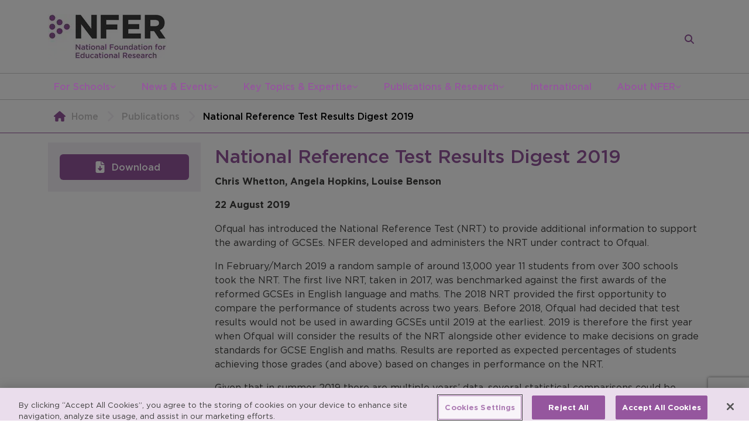

--- FILE ---
content_type: text/html; charset=utf-8
request_url: https://www.google.com/recaptcha/api2/anchor?ar=1&k=6LfhTXEaAAAAAIx2I0hbkQhH0IuhGXZN-wba_vLp&co=aHR0cHM6Ly93d3cubmZlci5hYy51azo0NDM.&hl=en&v=N67nZn4AqZkNcbeMu4prBgzg&size=invisible&anchor-ms=20000&execute-ms=30000&cb=3ptq7krebvvm
body_size: 48478
content:
<!DOCTYPE HTML><html dir="ltr" lang="en"><head><meta http-equiv="Content-Type" content="text/html; charset=UTF-8">
<meta http-equiv="X-UA-Compatible" content="IE=edge">
<title>reCAPTCHA</title>
<style type="text/css">
/* cyrillic-ext */
@font-face {
  font-family: 'Roboto';
  font-style: normal;
  font-weight: 400;
  font-stretch: 100%;
  src: url(//fonts.gstatic.com/s/roboto/v48/KFO7CnqEu92Fr1ME7kSn66aGLdTylUAMa3GUBHMdazTgWw.woff2) format('woff2');
  unicode-range: U+0460-052F, U+1C80-1C8A, U+20B4, U+2DE0-2DFF, U+A640-A69F, U+FE2E-FE2F;
}
/* cyrillic */
@font-face {
  font-family: 'Roboto';
  font-style: normal;
  font-weight: 400;
  font-stretch: 100%;
  src: url(//fonts.gstatic.com/s/roboto/v48/KFO7CnqEu92Fr1ME7kSn66aGLdTylUAMa3iUBHMdazTgWw.woff2) format('woff2');
  unicode-range: U+0301, U+0400-045F, U+0490-0491, U+04B0-04B1, U+2116;
}
/* greek-ext */
@font-face {
  font-family: 'Roboto';
  font-style: normal;
  font-weight: 400;
  font-stretch: 100%;
  src: url(//fonts.gstatic.com/s/roboto/v48/KFO7CnqEu92Fr1ME7kSn66aGLdTylUAMa3CUBHMdazTgWw.woff2) format('woff2');
  unicode-range: U+1F00-1FFF;
}
/* greek */
@font-face {
  font-family: 'Roboto';
  font-style: normal;
  font-weight: 400;
  font-stretch: 100%;
  src: url(//fonts.gstatic.com/s/roboto/v48/KFO7CnqEu92Fr1ME7kSn66aGLdTylUAMa3-UBHMdazTgWw.woff2) format('woff2');
  unicode-range: U+0370-0377, U+037A-037F, U+0384-038A, U+038C, U+038E-03A1, U+03A3-03FF;
}
/* math */
@font-face {
  font-family: 'Roboto';
  font-style: normal;
  font-weight: 400;
  font-stretch: 100%;
  src: url(//fonts.gstatic.com/s/roboto/v48/KFO7CnqEu92Fr1ME7kSn66aGLdTylUAMawCUBHMdazTgWw.woff2) format('woff2');
  unicode-range: U+0302-0303, U+0305, U+0307-0308, U+0310, U+0312, U+0315, U+031A, U+0326-0327, U+032C, U+032F-0330, U+0332-0333, U+0338, U+033A, U+0346, U+034D, U+0391-03A1, U+03A3-03A9, U+03B1-03C9, U+03D1, U+03D5-03D6, U+03F0-03F1, U+03F4-03F5, U+2016-2017, U+2034-2038, U+203C, U+2040, U+2043, U+2047, U+2050, U+2057, U+205F, U+2070-2071, U+2074-208E, U+2090-209C, U+20D0-20DC, U+20E1, U+20E5-20EF, U+2100-2112, U+2114-2115, U+2117-2121, U+2123-214F, U+2190, U+2192, U+2194-21AE, U+21B0-21E5, U+21F1-21F2, U+21F4-2211, U+2213-2214, U+2216-22FF, U+2308-230B, U+2310, U+2319, U+231C-2321, U+2336-237A, U+237C, U+2395, U+239B-23B7, U+23D0, U+23DC-23E1, U+2474-2475, U+25AF, U+25B3, U+25B7, U+25BD, U+25C1, U+25CA, U+25CC, U+25FB, U+266D-266F, U+27C0-27FF, U+2900-2AFF, U+2B0E-2B11, U+2B30-2B4C, U+2BFE, U+3030, U+FF5B, U+FF5D, U+1D400-1D7FF, U+1EE00-1EEFF;
}
/* symbols */
@font-face {
  font-family: 'Roboto';
  font-style: normal;
  font-weight: 400;
  font-stretch: 100%;
  src: url(//fonts.gstatic.com/s/roboto/v48/KFO7CnqEu92Fr1ME7kSn66aGLdTylUAMaxKUBHMdazTgWw.woff2) format('woff2');
  unicode-range: U+0001-000C, U+000E-001F, U+007F-009F, U+20DD-20E0, U+20E2-20E4, U+2150-218F, U+2190, U+2192, U+2194-2199, U+21AF, U+21E6-21F0, U+21F3, U+2218-2219, U+2299, U+22C4-22C6, U+2300-243F, U+2440-244A, U+2460-24FF, U+25A0-27BF, U+2800-28FF, U+2921-2922, U+2981, U+29BF, U+29EB, U+2B00-2BFF, U+4DC0-4DFF, U+FFF9-FFFB, U+10140-1018E, U+10190-1019C, U+101A0, U+101D0-101FD, U+102E0-102FB, U+10E60-10E7E, U+1D2C0-1D2D3, U+1D2E0-1D37F, U+1F000-1F0FF, U+1F100-1F1AD, U+1F1E6-1F1FF, U+1F30D-1F30F, U+1F315, U+1F31C, U+1F31E, U+1F320-1F32C, U+1F336, U+1F378, U+1F37D, U+1F382, U+1F393-1F39F, U+1F3A7-1F3A8, U+1F3AC-1F3AF, U+1F3C2, U+1F3C4-1F3C6, U+1F3CA-1F3CE, U+1F3D4-1F3E0, U+1F3ED, U+1F3F1-1F3F3, U+1F3F5-1F3F7, U+1F408, U+1F415, U+1F41F, U+1F426, U+1F43F, U+1F441-1F442, U+1F444, U+1F446-1F449, U+1F44C-1F44E, U+1F453, U+1F46A, U+1F47D, U+1F4A3, U+1F4B0, U+1F4B3, U+1F4B9, U+1F4BB, U+1F4BF, U+1F4C8-1F4CB, U+1F4D6, U+1F4DA, U+1F4DF, U+1F4E3-1F4E6, U+1F4EA-1F4ED, U+1F4F7, U+1F4F9-1F4FB, U+1F4FD-1F4FE, U+1F503, U+1F507-1F50B, U+1F50D, U+1F512-1F513, U+1F53E-1F54A, U+1F54F-1F5FA, U+1F610, U+1F650-1F67F, U+1F687, U+1F68D, U+1F691, U+1F694, U+1F698, U+1F6AD, U+1F6B2, U+1F6B9-1F6BA, U+1F6BC, U+1F6C6-1F6CF, U+1F6D3-1F6D7, U+1F6E0-1F6EA, U+1F6F0-1F6F3, U+1F6F7-1F6FC, U+1F700-1F7FF, U+1F800-1F80B, U+1F810-1F847, U+1F850-1F859, U+1F860-1F887, U+1F890-1F8AD, U+1F8B0-1F8BB, U+1F8C0-1F8C1, U+1F900-1F90B, U+1F93B, U+1F946, U+1F984, U+1F996, U+1F9E9, U+1FA00-1FA6F, U+1FA70-1FA7C, U+1FA80-1FA89, U+1FA8F-1FAC6, U+1FACE-1FADC, U+1FADF-1FAE9, U+1FAF0-1FAF8, U+1FB00-1FBFF;
}
/* vietnamese */
@font-face {
  font-family: 'Roboto';
  font-style: normal;
  font-weight: 400;
  font-stretch: 100%;
  src: url(//fonts.gstatic.com/s/roboto/v48/KFO7CnqEu92Fr1ME7kSn66aGLdTylUAMa3OUBHMdazTgWw.woff2) format('woff2');
  unicode-range: U+0102-0103, U+0110-0111, U+0128-0129, U+0168-0169, U+01A0-01A1, U+01AF-01B0, U+0300-0301, U+0303-0304, U+0308-0309, U+0323, U+0329, U+1EA0-1EF9, U+20AB;
}
/* latin-ext */
@font-face {
  font-family: 'Roboto';
  font-style: normal;
  font-weight: 400;
  font-stretch: 100%;
  src: url(//fonts.gstatic.com/s/roboto/v48/KFO7CnqEu92Fr1ME7kSn66aGLdTylUAMa3KUBHMdazTgWw.woff2) format('woff2');
  unicode-range: U+0100-02BA, U+02BD-02C5, U+02C7-02CC, U+02CE-02D7, U+02DD-02FF, U+0304, U+0308, U+0329, U+1D00-1DBF, U+1E00-1E9F, U+1EF2-1EFF, U+2020, U+20A0-20AB, U+20AD-20C0, U+2113, U+2C60-2C7F, U+A720-A7FF;
}
/* latin */
@font-face {
  font-family: 'Roboto';
  font-style: normal;
  font-weight: 400;
  font-stretch: 100%;
  src: url(//fonts.gstatic.com/s/roboto/v48/KFO7CnqEu92Fr1ME7kSn66aGLdTylUAMa3yUBHMdazQ.woff2) format('woff2');
  unicode-range: U+0000-00FF, U+0131, U+0152-0153, U+02BB-02BC, U+02C6, U+02DA, U+02DC, U+0304, U+0308, U+0329, U+2000-206F, U+20AC, U+2122, U+2191, U+2193, U+2212, U+2215, U+FEFF, U+FFFD;
}
/* cyrillic-ext */
@font-face {
  font-family: 'Roboto';
  font-style: normal;
  font-weight: 500;
  font-stretch: 100%;
  src: url(//fonts.gstatic.com/s/roboto/v48/KFO7CnqEu92Fr1ME7kSn66aGLdTylUAMa3GUBHMdazTgWw.woff2) format('woff2');
  unicode-range: U+0460-052F, U+1C80-1C8A, U+20B4, U+2DE0-2DFF, U+A640-A69F, U+FE2E-FE2F;
}
/* cyrillic */
@font-face {
  font-family: 'Roboto';
  font-style: normal;
  font-weight: 500;
  font-stretch: 100%;
  src: url(//fonts.gstatic.com/s/roboto/v48/KFO7CnqEu92Fr1ME7kSn66aGLdTylUAMa3iUBHMdazTgWw.woff2) format('woff2');
  unicode-range: U+0301, U+0400-045F, U+0490-0491, U+04B0-04B1, U+2116;
}
/* greek-ext */
@font-face {
  font-family: 'Roboto';
  font-style: normal;
  font-weight: 500;
  font-stretch: 100%;
  src: url(//fonts.gstatic.com/s/roboto/v48/KFO7CnqEu92Fr1ME7kSn66aGLdTylUAMa3CUBHMdazTgWw.woff2) format('woff2');
  unicode-range: U+1F00-1FFF;
}
/* greek */
@font-face {
  font-family: 'Roboto';
  font-style: normal;
  font-weight: 500;
  font-stretch: 100%;
  src: url(//fonts.gstatic.com/s/roboto/v48/KFO7CnqEu92Fr1ME7kSn66aGLdTylUAMa3-UBHMdazTgWw.woff2) format('woff2');
  unicode-range: U+0370-0377, U+037A-037F, U+0384-038A, U+038C, U+038E-03A1, U+03A3-03FF;
}
/* math */
@font-face {
  font-family: 'Roboto';
  font-style: normal;
  font-weight: 500;
  font-stretch: 100%;
  src: url(//fonts.gstatic.com/s/roboto/v48/KFO7CnqEu92Fr1ME7kSn66aGLdTylUAMawCUBHMdazTgWw.woff2) format('woff2');
  unicode-range: U+0302-0303, U+0305, U+0307-0308, U+0310, U+0312, U+0315, U+031A, U+0326-0327, U+032C, U+032F-0330, U+0332-0333, U+0338, U+033A, U+0346, U+034D, U+0391-03A1, U+03A3-03A9, U+03B1-03C9, U+03D1, U+03D5-03D6, U+03F0-03F1, U+03F4-03F5, U+2016-2017, U+2034-2038, U+203C, U+2040, U+2043, U+2047, U+2050, U+2057, U+205F, U+2070-2071, U+2074-208E, U+2090-209C, U+20D0-20DC, U+20E1, U+20E5-20EF, U+2100-2112, U+2114-2115, U+2117-2121, U+2123-214F, U+2190, U+2192, U+2194-21AE, U+21B0-21E5, U+21F1-21F2, U+21F4-2211, U+2213-2214, U+2216-22FF, U+2308-230B, U+2310, U+2319, U+231C-2321, U+2336-237A, U+237C, U+2395, U+239B-23B7, U+23D0, U+23DC-23E1, U+2474-2475, U+25AF, U+25B3, U+25B7, U+25BD, U+25C1, U+25CA, U+25CC, U+25FB, U+266D-266F, U+27C0-27FF, U+2900-2AFF, U+2B0E-2B11, U+2B30-2B4C, U+2BFE, U+3030, U+FF5B, U+FF5D, U+1D400-1D7FF, U+1EE00-1EEFF;
}
/* symbols */
@font-face {
  font-family: 'Roboto';
  font-style: normal;
  font-weight: 500;
  font-stretch: 100%;
  src: url(//fonts.gstatic.com/s/roboto/v48/KFO7CnqEu92Fr1ME7kSn66aGLdTylUAMaxKUBHMdazTgWw.woff2) format('woff2');
  unicode-range: U+0001-000C, U+000E-001F, U+007F-009F, U+20DD-20E0, U+20E2-20E4, U+2150-218F, U+2190, U+2192, U+2194-2199, U+21AF, U+21E6-21F0, U+21F3, U+2218-2219, U+2299, U+22C4-22C6, U+2300-243F, U+2440-244A, U+2460-24FF, U+25A0-27BF, U+2800-28FF, U+2921-2922, U+2981, U+29BF, U+29EB, U+2B00-2BFF, U+4DC0-4DFF, U+FFF9-FFFB, U+10140-1018E, U+10190-1019C, U+101A0, U+101D0-101FD, U+102E0-102FB, U+10E60-10E7E, U+1D2C0-1D2D3, U+1D2E0-1D37F, U+1F000-1F0FF, U+1F100-1F1AD, U+1F1E6-1F1FF, U+1F30D-1F30F, U+1F315, U+1F31C, U+1F31E, U+1F320-1F32C, U+1F336, U+1F378, U+1F37D, U+1F382, U+1F393-1F39F, U+1F3A7-1F3A8, U+1F3AC-1F3AF, U+1F3C2, U+1F3C4-1F3C6, U+1F3CA-1F3CE, U+1F3D4-1F3E0, U+1F3ED, U+1F3F1-1F3F3, U+1F3F5-1F3F7, U+1F408, U+1F415, U+1F41F, U+1F426, U+1F43F, U+1F441-1F442, U+1F444, U+1F446-1F449, U+1F44C-1F44E, U+1F453, U+1F46A, U+1F47D, U+1F4A3, U+1F4B0, U+1F4B3, U+1F4B9, U+1F4BB, U+1F4BF, U+1F4C8-1F4CB, U+1F4D6, U+1F4DA, U+1F4DF, U+1F4E3-1F4E6, U+1F4EA-1F4ED, U+1F4F7, U+1F4F9-1F4FB, U+1F4FD-1F4FE, U+1F503, U+1F507-1F50B, U+1F50D, U+1F512-1F513, U+1F53E-1F54A, U+1F54F-1F5FA, U+1F610, U+1F650-1F67F, U+1F687, U+1F68D, U+1F691, U+1F694, U+1F698, U+1F6AD, U+1F6B2, U+1F6B9-1F6BA, U+1F6BC, U+1F6C6-1F6CF, U+1F6D3-1F6D7, U+1F6E0-1F6EA, U+1F6F0-1F6F3, U+1F6F7-1F6FC, U+1F700-1F7FF, U+1F800-1F80B, U+1F810-1F847, U+1F850-1F859, U+1F860-1F887, U+1F890-1F8AD, U+1F8B0-1F8BB, U+1F8C0-1F8C1, U+1F900-1F90B, U+1F93B, U+1F946, U+1F984, U+1F996, U+1F9E9, U+1FA00-1FA6F, U+1FA70-1FA7C, U+1FA80-1FA89, U+1FA8F-1FAC6, U+1FACE-1FADC, U+1FADF-1FAE9, U+1FAF0-1FAF8, U+1FB00-1FBFF;
}
/* vietnamese */
@font-face {
  font-family: 'Roboto';
  font-style: normal;
  font-weight: 500;
  font-stretch: 100%;
  src: url(//fonts.gstatic.com/s/roboto/v48/KFO7CnqEu92Fr1ME7kSn66aGLdTylUAMa3OUBHMdazTgWw.woff2) format('woff2');
  unicode-range: U+0102-0103, U+0110-0111, U+0128-0129, U+0168-0169, U+01A0-01A1, U+01AF-01B0, U+0300-0301, U+0303-0304, U+0308-0309, U+0323, U+0329, U+1EA0-1EF9, U+20AB;
}
/* latin-ext */
@font-face {
  font-family: 'Roboto';
  font-style: normal;
  font-weight: 500;
  font-stretch: 100%;
  src: url(//fonts.gstatic.com/s/roboto/v48/KFO7CnqEu92Fr1ME7kSn66aGLdTylUAMa3KUBHMdazTgWw.woff2) format('woff2');
  unicode-range: U+0100-02BA, U+02BD-02C5, U+02C7-02CC, U+02CE-02D7, U+02DD-02FF, U+0304, U+0308, U+0329, U+1D00-1DBF, U+1E00-1E9F, U+1EF2-1EFF, U+2020, U+20A0-20AB, U+20AD-20C0, U+2113, U+2C60-2C7F, U+A720-A7FF;
}
/* latin */
@font-face {
  font-family: 'Roboto';
  font-style: normal;
  font-weight: 500;
  font-stretch: 100%;
  src: url(//fonts.gstatic.com/s/roboto/v48/KFO7CnqEu92Fr1ME7kSn66aGLdTylUAMa3yUBHMdazQ.woff2) format('woff2');
  unicode-range: U+0000-00FF, U+0131, U+0152-0153, U+02BB-02BC, U+02C6, U+02DA, U+02DC, U+0304, U+0308, U+0329, U+2000-206F, U+20AC, U+2122, U+2191, U+2193, U+2212, U+2215, U+FEFF, U+FFFD;
}
/* cyrillic-ext */
@font-face {
  font-family: 'Roboto';
  font-style: normal;
  font-weight: 900;
  font-stretch: 100%;
  src: url(//fonts.gstatic.com/s/roboto/v48/KFO7CnqEu92Fr1ME7kSn66aGLdTylUAMa3GUBHMdazTgWw.woff2) format('woff2');
  unicode-range: U+0460-052F, U+1C80-1C8A, U+20B4, U+2DE0-2DFF, U+A640-A69F, U+FE2E-FE2F;
}
/* cyrillic */
@font-face {
  font-family: 'Roboto';
  font-style: normal;
  font-weight: 900;
  font-stretch: 100%;
  src: url(//fonts.gstatic.com/s/roboto/v48/KFO7CnqEu92Fr1ME7kSn66aGLdTylUAMa3iUBHMdazTgWw.woff2) format('woff2');
  unicode-range: U+0301, U+0400-045F, U+0490-0491, U+04B0-04B1, U+2116;
}
/* greek-ext */
@font-face {
  font-family: 'Roboto';
  font-style: normal;
  font-weight: 900;
  font-stretch: 100%;
  src: url(//fonts.gstatic.com/s/roboto/v48/KFO7CnqEu92Fr1ME7kSn66aGLdTylUAMa3CUBHMdazTgWw.woff2) format('woff2');
  unicode-range: U+1F00-1FFF;
}
/* greek */
@font-face {
  font-family: 'Roboto';
  font-style: normal;
  font-weight: 900;
  font-stretch: 100%;
  src: url(//fonts.gstatic.com/s/roboto/v48/KFO7CnqEu92Fr1ME7kSn66aGLdTylUAMa3-UBHMdazTgWw.woff2) format('woff2');
  unicode-range: U+0370-0377, U+037A-037F, U+0384-038A, U+038C, U+038E-03A1, U+03A3-03FF;
}
/* math */
@font-face {
  font-family: 'Roboto';
  font-style: normal;
  font-weight: 900;
  font-stretch: 100%;
  src: url(//fonts.gstatic.com/s/roboto/v48/KFO7CnqEu92Fr1ME7kSn66aGLdTylUAMawCUBHMdazTgWw.woff2) format('woff2');
  unicode-range: U+0302-0303, U+0305, U+0307-0308, U+0310, U+0312, U+0315, U+031A, U+0326-0327, U+032C, U+032F-0330, U+0332-0333, U+0338, U+033A, U+0346, U+034D, U+0391-03A1, U+03A3-03A9, U+03B1-03C9, U+03D1, U+03D5-03D6, U+03F0-03F1, U+03F4-03F5, U+2016-2017, U+2034-2038, U+203C, U+2040, U+2043, U+2047, U+2050, U+2057, U+205F, U+2070-2071, U+2074-208E, U+2090-209C, U+20D0-20DC, U+20E1, U+20E5-20EF, U+2100-2112, U+2114-2115, U+2117-2121, U+2123-214F, U+2190, U+2192, U+2194-21AE, U+21B0-21E5, U+21F1-21F2, U+21F4-2211, U+2213-2214, U+2216-22FF, U+2308-230B, U+2310, U+2319, U+231C-2321, U+2336-237A, U+237C, U+2395, U+239B-23B7, U+23D0, U+23DC-23E1, U+2474-2475, U+25AF, U+25B3, U+25B7, U+25BD, U+25C1, U+25CA, U+25CC, U+25FB, U+266D-266F, U+27C0-27FF, U+2900-2AFF, U+2B0E-2B11, U+2B30-2B4C, U+2BFE, U+3030, U+FF5B, U+FF5D, U+1D400-1D7FF, U+1EE00-1EEFF;
}
/* symbols */
@font-face {
  font-family: 'Roboto';
  font-style: normal;
  font-weight: 900;
  font-stretch: 100%;
  src: url(//fonts.gstatic.com/s/roboto/v48/KFO7CnqEu92Fr1ME7kSn66aGLdTylUAMaxKUBHMdazTgWw.woff2) format('woff2');
  unicode-range: U+0001-000C, U+000E-001F, U+007F-009F, U+20DD-20E0, U+20E2-20E4, U+2150-218F, U+2190, U+2192, U+2194-2199, U+21AF, U+21E6-21F0, U+21F3, U+2218-2219, U+2299, U+22C4-22C6, U+2300-243F, U+2440-244A, U+2460-24FF, U+25A0-27BF, U+2800-28FF, U+2921-2922, U+2981, U+29BF, U+29EB, U+2B00-2BFF, U+4DC0-4DFF, U+FFF9-FFFB, U+10140-1018E, U+10190-1019C, U+101A0, U+101D0-101FD, U+102E0-102FB, U+10E60-10E7E, U+1D2C0-1D2D3, U+1D2E0-1D37F, U+1F000-1F0FF, U+1F100-1F1AD, U+1F1E6-1F1FF, U+1F30D-1F30F, U+1F315, U+1F31C, U+1F31E, U+1F320-1F32C, U+1F336, U+1F378, U+1F37D, U+1F382, U+1F393-1F39F, U+1F3A7-1F3A8, U+1F3AC-1F3AF, U+1F3C2, U+1F3C4-1F3C6, U+1F3CA-1F3CE, U+1F3D4-1F3E0, U+1F3ED, U+1F3F1-1F3F3, U+1F3F5-1F3F7, U+1F408, U+1F415, U+1F41F, U+1F426, U+1F43F, U+1F441-1F442, U+1F444, U+1F446-1F449, U+1F44C-1F44E, U+1F453, U+1F46A, U+1F47D, U+1F4A3, U+1F4B0, U+1F4B3, U+1F4B9, U+1F4BB, U+1F4BF, U+1F4C8-1F4CB, U+1F4D6, U+1F4DA, U+1F4DF, U+1F4E3-1F4E6, U+1F4EA-1F4ED, U+1F4F7, U+1F4F9-1F4FB, U+1F4FD-1F4FE, U+1F503, U+1F507-1F50B, U+1F50D, U+1F512-1F513, U+1F53E-1F54A, U+1F54F-1F5FA, U+1F610, U+1F650-1F67F, U+1F687, U+1F68D, U+1F691, U+1F694, U+1F698, U+1F6AD, U+1F6B2, U+1F6B9-1F6BA, U+1F6BC, U+1F6C6-1F6CF, U+1F6D3-1F6D7, U+1F6E0-1F6EA, U+1F6F0-1F6F3, U+1F6F7-1F6FC, U+1F700-1F7FF, U+1F800-1F80B, U+1F810-1F847, U+1F850-1F859, U+1F860-1F887, U+1F890-1F8AD, U+1F8B0-1F8BB, U+1F8C0-1F8C1, U+1F900-1F90B, U+1F93B, U+1F946, U+1F984, U+1F996, U+1F9E9, U+1FA00-1FA6F, U+1FA70-1FA7C, U+1FA80-1FA89, U+1FA8F-1FAC6, U+1FACE-1FADC, U+1FADF-1FAE9, U+1FAF0-1FAF8, U+1FB00-1FBFF;
}
/* vietnamese */
@font-face {
  font-family: 'Roboto';
  font-style: normal;
  font-weight: 900;
  font-stretch: 100%;
  src: url(//fonts.gstatic.com/s/roboto/v48/KFO7CnqEu92Fr1ME7kSn66aGLdTylUAMa3OUBHMdazTgWw.woff2) format('woff2');
  unicode-range: U+0102-0103, U+0110-0111, U+0128-0129, U+0168-0169, U+01A0-01A1, U+01AF-01B0, U+0300-0301, U+0303-0304, U+0308-0309, U+0323, U+0329, U+1EA0-1EF9, U+20AB;
}
/* latin-ext */
@font-face {
  font-family: 'Roboto';
  font-style: normal;
  font-weight: 900;
  font-stretch: 100%;
  src: url(//fonts.gstatic.com/s/roboto/v48/KFO7CnqEu92Fr1ME7kSn66aGLdTylUAMa3KUBHMdazTgWw.woff2) format('woff2');
  unicode-range: U+0100-02BA, U+02BD-02C5, U+02C7-02CC, U+02CE-02D7, U+02DD-02FF, U+0304, U+0308, U+0329, U+1D00-1DBF, U+1E00-1E9F, U+1EF2-1EFF, U+2020, U+20A0-20AB, U+20AD-20C0, U+2113, U+2C60-2C7F, U+A720-A7FF;
}
/* latin */
@font-face {
  font-family: 'Roboto';
  font-style: normal;
  font-weight: 900;
  font-stretch: 100%;
  src: url(//fonts.gstatic.com/s/roboto/v48/KFO7CnqEu92Fr1ME7kSn66aGLdTylUAMa3yUBHMdazQ.woff2) format('woff2');
  unicode-range: U+0000-00FF, U+0131, U+0152-0153, U+02BB-02BC, U+02C6, U+02DA, U+02DC, U+0304, U+0308, U+0329, U+2000-206F, U+20AC, U+2122, U+2191, U+2193, U+2212, U+2215, U+FEFF, U+FFFD;
}

</style>
<link rel="stylesheet" type="text/css" href="https://www.gstatic.com/recaptcha/releases/N67nZn4AqZkNcbeMu4prBgzg/styles__ltr.css">
<script nonce="ceA-aUNaslIli_QfCeoKYg" type="text/javascript">window['__recaptcha_api'] = 'https://www.google.com/recaptcha/api2/';</script>
<script type="text/javascript" src="https://www.gstatic.com/recaptcha/releases/N67nZn4AqZkNcbeMu4prBgzg/recaptcha__en.js" nonce="ceA-aUNaslIli_QfCeoKYg">
      
    </script></head>
<body><div id="rc-anchor-alert" class="rc-anchor-alert"></div>
<input type="hidden" id="recaptcha-token" value="[base64]">
<script type="text/javascript" nonce="ceA-aUNaslIli_QfCeoKYg">
      recaptcha.anchor.Main.init("[\x22ainput\x22,[\x22bgdata\x22,\x22\x22,\[base64]/[base64]/[base64]/bmV3IHJbeF0oY1swXSk6RT09Mj9uZXcgclt4XShjWzBdLGNbMV0pOkU9PTM/bmV3IHJbeF0oY1swXSxjWzFdLGNbMl0pOkU9PTQ/[base64]/[base64]/[base64]/[base64]/[base64]/[base64]/[base64]/[base64]\x22,\[base64]\\u003d\x22,\[base64]/Dl8Ocw4rChFjCpWTCm8K6w5www4BnwrNCcQM3w6nDocKNw446wrzDrcKSUsOTwodSDsOpw5AXMUPCq2Nyw5BEw48tw6k4wovCqsO9Gl3CpW/DjA3CpTDDv8KbwoLCtcOoWsOYQsO6eF5rw6xyw5bChmPDgsOJAcO6w7lew63DlhxhDjrDlDvClQ9ywqDDig8kDwXDkcKAXjRhw5xZccKHBHvCjRBqJ8Okw7tPw4bDgMKddh/DmsKrwox5PMO5TF7DhhwCwpBnw5pBBWYswqrDkMOew7ggDFVhDjHCuMK6NcK7Z8Otw7ZlEScfwoIgw4zCjksVw5DDs8K2E8OWEcKGFsKtXFDCoWpyU1HDmMK0wr1TNsO/w6DDl8K/cH3CsjbDl8OKMMKZwpAFwq/CrMODwo/DrcK7ZcORw5XCr3EXW8Orwp/Ck8OnCE/DnHEnA8OKHGx0w4DDtMOkQ1LDgHQ5X8OHwpltbHRHZAjDqcKqw7FVZ8OZMXPCliDDpcKdw7xTwpIgwqnDoUrDpWsdwqfCusKTwo5XAsKGU8O1EQ7CksKFMFgHwqdGBEQjQn/Cv8KlwqUCUExUHMK6wrXCgF/DlMKew61bw4dYwqTDscKmHkk+c8OzKCrCii/DksOvw6hGOnfCosKDR1LDnMKxw64sw7ttwotXFG3DvsO1DsKNV8Kxb25XwofDvkh3CBXCgVxaKMK+Ayp0wpHCosKLD3fDg8KSE8Kbw4nCjcOWKcOzwpEEwpXDu8KeB8OSw5rCqMK4XMKxG2TCjjHCuhQgW8KEw6/[base64]/[base64]/CvMKtw53DjybDmcKhwqjCp1x4woJPwqg/wpFZw4wBBcOwDHfDjkTCgsOJcS/[base64]/[base64]/[base64]/DkMKWXsKyw4rDjMKUw4/[base64]/L8OTcxl2c1xKwpHCnQlpw5jDnsOqYMOXw7zDumJYw4Z6LsK/w6xaFApiOS/Cq2TCk2N9YsOiwrV8EsOFw50mXCnDjl0Dw4XCucKTLsKDCMKON8OHw4XCjMKJw4sTw4NwJ8KsfkDDrRBzw6XCu2zDnytSwp8lQ8OdwrlawqvDhcOIwrFbTTgJwqzCpMOaSF/Ch8KUH8KUw4o9w4A2VMOdFsKgCMOzw6pzVMK1Bh/CpSAYVHF4w6nDrUBewobDr8KARcKzX8OLwq7DlsO2PV/Dv8OBJCRqwpvDosO2bMKQInbCkMKsXzDChMKUwox7w5c1woDDqcK2dEVaAcOgJH/CuWZ/BMKvCxDCsMOWwrljYjvCh0vCqX7CqhXDrwMhw5Bbw6vDs3rCuC9CY8OcYQ4Cw7/CjMKaYUnDnBDCvcOTw5ghwpUIw6gmZg/[base64]/[base64]/[base64]/DjMK6w687wpJEw6kYwrFVDhFxb3PDpsKjw44HHzjDqMO5BsKmw7jDl8KrW8OhQ0bDinnCp3gMwq/Cm8OxTgXCssOGesKkwogbw67DlyMGwrF5KGRUwpnDpWHDqsOIH8OHw4nDoMOPwoDCrBbDh8KQTsO/wp4xwrfDrMKiw5DDnsKCdcKne0VTTMK7BSfDtEfDr8KDbsOJwpXDuMK/MCs+w5zDjMOTw7Q4w5/[base64]/AsKuU8Kewrkbw7rDnWN1asKSWsO/TVwowqDDqylBwqEXVcKVWMOSRFfDqHNyGMOOwpTDqSzCiMOKRMKJR1ofOFZuw4ZwLDXDiGQEw5bDkEHCq1dTHjLDgxLDocKdw4Yvw6vDrcK7JcOrViJfVMOMwq4uaW/DvsKbAsKkw5PCtA57McOpw5QYecK0w6c6LzhuwqtdwqHDpRMbD8OPwqfDncKmI8Kqw4U9wrUuwrxWw4ZQERoZwo/CqMORVQzCgxdbc8OyCMKtFcKnw7Y8LzrDmcOHw6jCqcKiw4DCmRPCqHHDqV/DuknCggnCncO1wqnDp2bClEM0cMORwobCrx7CsFvDgW4Hw4ItwqHDqMKsw4fDgAIMcsK2w6nDrsKkeMOdwr7DocKKw6rCiiJLwpBjwoFFw4JxwozChxhow7BVC13Do8ODUxHDhEHCucO3WMORw7Nxw780FcOowonDucOhKVjDqyEOEzbDrBtfwr80w7nDumgtIn/ChQIXH8KlUUwzw513Pmhxw7vDrsKvHA9Iwr9Nw4Niw6MxH8OHBcOFw4TCrsKswpjCg8O7w7dmwqvCgDkTwq/DrHnDpMKPOTLDl3PDvsOtccOJLRxEw4Ikw4YML2XCiCxewqoqw7RPGn0iYMODIMKVecKzK8Kgw6RVw6fDjsO/Vm/[base64]/DqGsOdhVlwo4RGDfDhmrCsSReUcOiw6IJw6DCgFnCsUDCpRXDikjCngPDusKkTcOWSX0YwpEbRAV3w512w5ApU8OSNhMJMEAdB2gCw7TCinrDoRvCnsOcw48qwqUgw5HCmsKHw51rFMOOwp3DrcOBJz/Cpk7Dg8KzwrIQwo0Pw5YTVHnCjUBlw6UcWx/Cq8ORPsOJWyPCljEoMsO2wr8/[base64]/Dj8KjA8OSw4DCusOxw4M7w5bChMKiAhDCtDFwwq3DlMKaYHBbLsOjDWzCrMKZwrpfwrbDmcO7wr1OwonDjHBSw6RpwrQgwpYTYiPCjlHCsHjDlHPCl8OCcRLCuFBHb8KFSR/[base64]/DsUEqMcK0aMOlRMOMSUHDriLDsjUHw7LDvAnCqgInH2PCtsKxc8KdBijDgGknLMOEwqcxKlzCvHVlw6JMw6LDnMOGwp1kYUPClQDChi0Iw5zCkyAmwrzDtmdpwozCth1pw47Dnj4FwrApw6AFwr81w6V2w7NhCsK7wrTDkW/Cv8KnO8ORbMKwwprCoy8gWTEldcKdw6rCuMKLGsKmwrE/wrwXAVt0woPCnVg8w5jCkhpKw7rCkU9Lw7Mfw5jDp1IrwrgHw4rCgcOae1jDl1t0e8OBFsKNwojCv8OXSw4DLMOfw6vCgSXDgMKxw5nDrcOtZ8KZPQgxRwwCw7zCpFE3w7/DvsOVwo5kwqxOwpXCihrDnMOtcsKWw7RwWyxbEcKpwoVUw6TCrsOFw5E3V8K8RsKiakHCscKDw67DhhnDo8KccMOvIcORLl5vVDoPwox6w4VNw7XDmQHCtiEKWsOzLRjDq3QHd8OLw4/CvH5MwofCiTFjZFTCvnPDnXBpw4x8CsOoVTR+w6svFxtMwo/Crg7DucO8w4NZDMOKB8OTMMKkw78xJ8K7w77DucOUe8Kaw5XCssOaOXDDusKiw5Y+A2LCkjjCoS1aM8OzXUxgw5jCtn/CocOMFHDCvQF4w5Rswo7CuMKUwr3Cn8K5cwfCq1HCoMKswqnCt8ObW8Oww6M9woDCpMKaDEITTT8LP8KJwrTCj1rDjkXDsiQywoYAw7bCiMOhKcOELSfDiX4ST8OpwrbCq2oyalslwqPCuT1Vw79Ea03DvzTCg1IZAcKmw4/ChcKRw4QzH1LDpcKSwovCjsOSUcOhRMOEWcKHw6HDtlLDmTzDisOfGMKHMgDDrypoMcOmwrY9AcO1wq0ZNcKKw6dJwrV8FMOvwo7Dv8OZVyJxw7nDiMKhXijDtFvDosOkSyfCgBxgJzJdw6jCnUHDvAzDqxJSVgzDpwrCoB9SQDNww5nDpsO/PVnDuR4KJVZGKMOqwrXDkQ1+w7Anw6ocwoIOwpTClMKkLwfDvMKZwrMUwpPDvE4Ew7tWFE0+VknCqmHCgVo/[base64]/ChAPDtsOVw7/CpMK4aVLCpVwuUsOjwpHDl8O1wrhMCxoTIR3Cqwlcwo7Cg24Kw7/CjcOtw5DCksOFwqPDm27DrMOWwqHDpWPCl3zCicKrIB9Zw6VJU27CgsKkw6nCrgbDl1vDpcOQOQ9Cwqg7w58wSgEMalcScz9EGMKuG8OlK8KhwpPCohnCnsOKw6R/[base64]/Cil3CjXvDhRgJwpNzSmvCmF7DtABUwp7DqsOKLC54w6xgd1bDhMO3w5jCh0LDrRfCuG7CtsOvwqkWw6U/w73CsSjCpMKNe8KGw7c7Tkhkw489woVWXnRUOcKMw5tXwpPDqilnwqPCpmPCgAzComt8wqrCpcKgw5LCmQwjwqg8w7FsEsOQwqLCl8OvwqPCssKgNm0YwqXClMKaWBvDrMK4w6Qjw6DDrMKaw6xEXhnDlMOLEw/Co8KSwpoqcApzw6dNGcODw5DDisOJP2pvwpItY8Khw6NSByhLw6NpcFTDgcKnZRbDi20kLMOOwrTCqsOlw6vDjcORw5hYw6vDpMKNwpR2w7HDvsOAwoHCv8ONWxYmwpvCicOyw5TDmwwCJgpMw4/[base64]/DusKyw53Do3TDgMOvSw/DmixLwr9Pw5twwo7CvsKCwoFaQcKaGh/[base64]/w7dJw5TCqWDCpnFOwonDiwQ8D3XCiH1dwqTCnm3DlU/[base64]/fjtWwoh9KcOHbsKJw6tmUcKWD8KLPR8+w7HCrcOYw6/Dj1LDgQLDlHdvw4NewocUwr/CjCtxwp7CmAhsMcKawqdKwp7Cq8KYwp4Two0hE8KVXkrCm3FUP8Khcjwhw57ChMOhZ8KOHH0ww5dHZsKJCcKbw6Fpw6LChsOeUG8ww7c5wrvCgCnCncO2UMOJHR/Dj8O0wp4Uw4s8w7XDsEbDvFFow7YzNTzDs2kONsOqwp/Dk3RCw5zCvsOdfEIMwq/[base64]/[base64]/cScAc8K8OcOZw77CpsKIwrNhVMKda8Osw4pgw4zDosONNWLDgU44wqVJI290w6zDuBPCssOpT3Rtw48iIljDi8OcwonCqcORwoLCusKNwq/[base64]/ChcOrTcO2Im/DskwtwrfCm8KBwoR5wr3DhMOjw68nHSfCu8Ozw5MswoR+wonCkh5Iw7hHwr3Dl19DwpZxGGTCtcKsw60xN00twqzCs8O7D1hMMsKcwooew4xZaD1Vd8KRwrIGIR9RYzAHwod9dcO6w45qwowsw5/[base64]/CqMOMK8K3w6JLwobDm8KQFUXDiUEdw4XCj2BTS8K6D3cww63Cq8OZwo/DicKWMinClmIDdsOUNcKuN8Orw5BjWG/[base64]/[base64]/OnbDh3PDuFbDlBHDoMKQw5xFw4TCqcOXw4hTGBfCoD/DvgFIw6UGa0fCsXXCusO/w6B5Hn4Fw4jCrsKlw6nCgMKFVA0Fw50XwqsPASN0YsKIWDTDmMOHw4jDpMKlwrLDjcOjwrTClynCssOdEArCgQASFGcDwqXDh8O0PMKeIMKBCWLDssKuw7cQWMKMD0lMBsKdYcK5YgDCpirDrsOwwpbDp8KscMKHwrPDkMOowq3Du1wJwqEaw4IMLEAlfQBiwqjDiH/CllHChAjCvzbDoX3DgSTDssOIw5clBGDCpEFVLcODwp9JwqzDtMKuwr0iw60wKcOdD8KXwrRcWMKnwrvCucK8w5tgw5tWw5Y/wphHK8OwwoFvMDXCtmkFw7nDtgjCvsKtw5YyOATCsTAewqR4wrsWOMOTaMODwqwnw6hXw7BOwqBHf1XDogvCgnjDum1Ww5LCs8KRe8OHw7XDv8Kzwr3DrsK5wqnDh8KWw4bDk8OoHTZQXxlNwqTDjTZDa8OeG8OkNcOAwq8zwoPDixpRwpcNwo1jwphBXUgWwo0/UncoOsKiJMOiGUomw77DpsOYwqzDrDYzWcOXUBjChcOBO8K1dX/CgMOowqY8O8KeTcKPw5oKZcOTfcKRw4Qzw41nwrbDlsOrwrzCqibDr8KYw5J0IsKkPcKAfMKMTWPDuMOBTgUQTwgGw5Y6wpzDs8OHwq48w6jCkB4hw5TCvsOZwobDk8O/wpvCvcKoI8KgLMK3b0s4ScODG8K8FsKuw5UVwrJxYn8wVsKww7huVsOSw6bDl8Oqw5c7PA3CmcODIMOHwoLDjjrDgTgkw4wfw75Lw64PDMOvR8Kaw54gXEfDi3zCpjDCscK1Tn1CZCkTw5nDhG9ELcKtwrBawpwZwrHDnUnDhcKvHcK6XcOTFcO/woo7wqU+dWY7D0Viw4Arw78ew6UmawXDr8KjccO/wol5woHClMK3w4/Ch2MOwoDCv8K4OMKGwqTCj8KRFV/[base64]/CqGVyw6AtDjJEw4bDuMKHwofCiV/[base64]/DosKqLMOaRMOaw51nRA/Du8O6PMO1DsK1wrBtAzlewpPDn00LO8ODwqzCksKjwrdrw4/ClhI9CxQdccK+fcKwwrk0wqt3P8K0M2YvwoHCgmfCtXbCoMKTwrTCjsKmwq9ew5I7JsKiwpvCocKkQDjCtjhRwpnDgVBEw5trUcOwCcKnKBwtwoJ0csOiwrfCtMK7BsOOHsK/woBGbEfCn8KnIsKafsKPP2wJwrxLw7o7YsOWwpvCoMOKwr1mAMK9cTUZw6lLw5bCrFrDk8KBw5AQwrnDq8KPA8KHAcOQTTBewroKI3XDjcK9DhVWw4bCksOWZ8KoMU/[base64]/[base64]/ChMOdSxrCkcOww5XCksKQwp/CgcKjwpI2wqvCvWrCgT/ChXrDqcOkGEjDkcKvKsOoQMOWOXxHw7/[base64]/CmsOtw6rDqQjDmk94w45eIh49IHVEVcKRwoHDlB/CijvDnsO+w4M0woc1wr4Pa8K4MMOnw41ZLwcKSlbDsnQhQMObwpxVwpTCrMO7Z8KQwoXCmMO/wqDCkcO2KMKmwqtUWcOmwoLCp8Oow6DDvsO8w6kWCMKfVsOgw5DDisKdw7lrwpLCmsOfRxYKMTN0w4pNZ1ITwq8Zw5VOa1vCmcOpw5JDwpR5anrCmMOSbyXCnwAqwrfCnMK5UQTDuAIswrXDuMKrw6jDkMKXw5UuwoNVBWAhdMOLw5/CuUnDjUN2Tg3CusOpfcKDwrfDkcKuw7PCuMKsw6DCrCRfwqlZB8K6asObw4bChmQrwq4tV8KJIsOEw4vDpsOiwoNbGsKowo8IfcK7cQx/w4XCpsOhwpLDjDcoUg9kUcKgwoDDjRBnw5cBe8OpwqNTYsKuw5bDvmVrwroTwrdfwrkNworCjG/DlcKhHC/CoV3Dk8O5LUTCmsKcTzHChsOyW24Iw7HCtlrDmcO6DcKZTTPCoMKMw4fDlsKzwofDgF0YfVttQ8K1DWFXwqFGc8OGwpk8H1Fnw4jCnQ5SLz5Jwq/DmcOtIMOUw5Nkw6Vsw7c5wrTDsFpHAWldGi0pJW3CvsKwXA8RflnCpkbDhjjDsMO+FWZkKmYoY8K+wqHDjEdSJTsTw6jCucKkHsOtw6FOTsOZInA/En3Ch8KEIBjCiglnZsKAw5fCvsK2DMKuNMOQCSnDr8OBwoXDsD7DrHhBcMK+woPDkcOSw6Raw6ALw7PCuGPDritbAsOEwr7CucKocUlmVMOqwrtxw7XDlAjCucKrUx0hw608wqxCRsKlTiQwSsO/dcOLw6DCgFlMwphUw6fDr3oYwp4Pw6vDo8KvV8KCw7PDjAV7w61XGS4lw7fDhcOnw6bDiMK3XU/DgkPCqcKFaiJuNHPDo8KNJMOUexVkJCgfO1jDssOxNnNSDHlQwoDDjifDrsKtw7VNwqTCnWA/[base64]/CicOcHMOnFsKZZwDChMOgwq1Mwpckwrw4GinCkzTCiiRSGcOgTGzDisKkGcKfTFTCk8OBOsOBYkHCpMOMJBrDvj/CocO6VMKcBDfDvMK6VXJUUlhjQMOiJyIyw4ZZVcK7w4J4w5LDmFA4wqjChsKgw7nDtsOeM8K9dSgeYAk1WwrDisOFE2t4DcKfdnbCosK8w5HDsnY5wrrCkcOoZDEdw7Y0McKcdsOABG7CgsKgw7sbLGvDv8OXPcKew5sXwoHDujTDpj/DqAgMw6cjwonCicKvwqwwBk/DusO6wpfDpiJ9w4bDj8KxB8Obw5PDmgHCkcOEwoDCk8OmwofDhcO/w6jDrG3Dk8Ksw6lMWC1Xwr/CuMONwrHDsgs9MCzCpGIfWMK8LMOHw4nDlsKuwo94wqVRPsOZdi3CsXjDgXbCvsKgFsODw75nO8OHQ8Onwr/CscOGH8OPRsKzw6nCoVgTHcK1am/Ck0fDsXHCgUw3wo0+AFTDmsOcwoHDp8KUZsKrLsKGS8KzccKDR3d1w5gjYhEvwoLCnsKSHTvDs8O5VMOVwrZzwpg8VcOMwpXDqcK5PsKVNAvDusKuLiBmSEvCvnYSwqkWwr/DmMKhYcKEbMKMwpNXwqcaBVJsFwjDvcOrwqLDlsK5ZWJYDMKROhwRwpcvGyh3HcO2H8OCHi3DtWPDlQs7woPChjTCkF7ClmF2w6RAbzEAJ8KUesKXGB10IT9TPMOkw6rDuCjCisOjw4zDm3zCi8Kfwo8/[base64]/DoiTDm8OiwrZpwpTCtmx1PsKyUz/DrSQuBUDCnnDDi8OEw6rDpcOqw4XDuVTClQISAsO/[base64]/JFHDtXRPwo3CrsKPT8KNwpXCtcO1w4LDkB0Qw4bCgj8Iwp5bwqdVw5TCksOWKGjDjQ9hZwU4YzVhPsOFwrMBIMOvw6hGw4jDusKdPsOLwrFWNwwJwrZjO0pLw4oyaMOxOxtuwrPDi8Kzw64pVcOqeMKhw6/CpcKNwrVZwpfDisKCI8OhwqPDr0zDhiwfKMOsLRfCm1TCjVwKRWnCnMKzw7sLw5h+DcOCaQPCv8Orw43DtsK/RQLDj8OtwpgYwr5UFQ12ScK8XDZlw7PDvsOFXm8wViAGGsKdSsKtPD7CpAECf8KXEMOeQWESw6PDucK4T8OUw59BdEbCu2diUUfDpsOMw4PCuhzCgj/DkWrCjMOUMTFYUMKsSwFJwr0awqLCs8OCN8KdcMKLeCQBwrjChSoOB8K1wofCr8KPJsOKw7LDr8KKGkNbH8KFOcOUwoLDoFHDj8KsLGTCmMOKYx/DqsO9EhhuwpJpwp8AwqHDj2XDs8O5wowrI8OLSsOYb8K9H8ODHcO8O8KLDcKwwoMmwqAAw4IQwqBSe8K/X0fDrcKsbnljHzouBcOFQsKpB8KMwqhKWHXCoXPCrQLDpMOsw4FZUivDscKpwprCuMOVw5HCkcOxw7k7dMKfJFQmw4nClcOEayDCnHhhRcKGJnXDuMK/wpRLT8K+w6dBw7HDgsOrNQk2wpbDoMKnZ0w7w5LClx3DqBTCssOtMMOxYDJIw7/[base64]/GUXDhMOEdmofKsKxYRkYwqvCuA/DlcKASX7Cg8K5O8ORw7/Cl8Ojw6nDiMK/wrbCjBRDwqY5JsKow4hGwrB6woPCpQjDjsOBayfCq8OMbF3DgcOQVnN/D8OORsKswonDvcOaw7TDn2MzLlfDqcKPwrx4wqbDm0TCt8Ovw7bDucOywo08w5PDiMKvainDvQdYKx/Dqj9aw4lHZl3DoGvCsMKxeA/DtcKHwosCNQtxPsO7J8K/w5LDkcKvwo3CuXYCSVfCicOxJsKNwqZ5fXDCrcK8wqrDsT0qQhrDgMOxRMKlwr7CvSpewplpwqzCmcK+WsOcw4DDnl7CuXsvwqHDnQ5rwr/DnMKXwpnCrMKxSMO1wq/CmGzCg0XCj3NYw7XDjFLCkcKxAHQgf8OiwprDshRiEzPDsMOMNcOLwovDtyrDmsOrFcOWKyZIb8OjR8KjUQcIHcOic8Kvw4LCo8KSwq3CvjlWw5oEw7rDiMKOe8KKc8KuTsKcI8OdIsOpw7TDnmbCgE/DrWx+C8Knw67CusKpwoLDi8KwIcODwrDDn2c9LXDCsj3Dg1ljEsKJwpzDmQzDqnYePcOHwoNZwpdGXS3Crno7b8K/woXCmcOCw61FMcKxKMK8w5RYwrY+w6vDqsKiwpclaFbCusK6wrdVwp4CGcOKVsKZw5vDjCEkUcOAK8Oow5TDpsOAUAd0wpDDsyzDr3bDjiN/QVYtER/[base64]/DqgfDh8OTTcOtw67DosOSXMOmw5ZVS8KrwrIUwpkJw7rDlMOiH1AkwpHCtMOFwoAJw47CvBHDkcK1ECfDijNswqfCgMKowq4fw5Vqb8OCejQtYVtDd8OYHMKjwqs+TDvCqcOHWi/CssOzw5TDvsK6w6knQcKcL8OhIMOddFYUw7cvVAvCscKLw4ojw7QARSxqwqXDkTjDq8Opw6VwwoRZTcOqE8KMwogVw5IYwpHDtgjDpsKyHWRAwpnDikfDmnfDk3/DtGrDmCnDosOtwptRVcO3c30WPMKWU8OBOQ5deR/[base64]/CuyAmGMOIEcK5wrLDhxjDhMK3wqnCoMK3woUoQhbCoMOETH8UNMKSwp1IwqUlwr/CvAsawpR9w47ChCQMDVo0GyPCiMOgdMOmWCRJwqJbK8Ovw5UvCsO/w6UVwrXDlFE6bcK8RXwrMMOnfkrCli3Cu8OPRFHDqDh8w6xyCw1Cw7rDoAvDr2FQTF0kw5TDnywbwpJywpRYw71nLcK+w7zDrmbDtMOXw5/DrsOyw4FLOsO5wrwow6EMwoohesOGAcO/[base64]/w5jDrMO6CsKlwocuJcKCGMOcworCo2rCmE9YZ8KEw6YcLGEScSQmZsOldmvDqsO/w685w5t3w6R5P2vDp2HCksOrw7jDp1gMw6HDikVDw6/DujbDsAwOHzjDisKOw4LCvsO+wocjw5PCjDjDlMO8w5bCtjzCmV/DtcK2dS1lRcOWwopjw7jDthhRw40Kw69hNcKawrMYZxvCqMOMwoZmwqUtRcOAMMKtwo8UwroXw4lEw4LClgrCt8OhXnbCuht0w7jDgMOjw5RpBhDDpcKow4VawrFdTmjCmUF4w6rCkW8MwoMsw4fCoj/Dg8KpXgwtwqkywqYfbcOxw7hww7zDscKqNDExXEUbYw0sEnbDisOjJHNGwpXDj8Oxw4TDj8Kxw7Qhw5/CqcOXw4DDpsO9NDF/w5ZpJsO3wozDtBbDqMKnw5wywp46K8OjFcOFT0/[base64]/w6bDn8OgLMKxAcOXw4rCuRrCpcK+w59XeUZEw5jDgsKOUMO6JMKyPMKMwqkzNGAFXy5DV1jDlgvDmnPCgcKvwqzCr0vDn8OMXsKhYcOsDhouwpgxJmgrwo0iwrPCqsOewrpdUEDDm8OFwpLCtGPDh8OswoJpR8O/wplMVsOZax3CqhJiwo9KVwbDmgvCixjCnsO8KsKJKS7DpcO7wqrDnBVTw5bClcKFwqjDvMOPBMKlPw8OE8K9w6w7HD7Cv0rCtFvDssO/KQwTwr9zUCNMTMKgwqnCkMO8aE/CkjcASCRdPUfDm2okGRTDlVjDmzp4FkHCmsOQwozDu8Kaw53CpVgUw4jCj8KBwoMsM8OSWsKaw6giw5c+w63DkMOMwrp2G15ifcK+eAI6w41Zwp1BYApOSUjCtn7Cj8KXwrJuNCBMwrnCusO/wpkww7LCr8OqwrU2fMOOSSvDgCoBcGLCm2nDnsOYw74JwppjNzBkwqXCljxLakxXQMKWw5vDkzLDvcOPQsOnMgd/U23Cm1vCjMOyw63Cp23CisKtJMKow5IAw57DnsOVw5lPE8OWO8Osw5PCsSoxKTLDqhvCinTDtMKAfsOxDykKw5Bsf2nCq8KDbsKZw6olwq8Tw7cawrfDlsKrwpfDokkrMX3Do8O3w7TDj8O/w7jDtSJAwr5LwpvDl1bCgsKbXcK3woTDqcKsdcOCcUkeJ8Osw4/[base64]/[base64]/Chg/[base64]/[base64]/[base64]/CqsKtw5Vsw7JXaAkXYMK7w4Axw4EnwoLCpSdpw5nCgVgxwrzCsScrXycMVF1cbhhtw7F3ccKSQMO/AzfCv1TCg8K5wqwNRArCh11LwrPDucKGwojDvsKSw4bDvMOTw7Vdw4rCqSrCvcKZZcOYw4VHwopHw6l6WsOGbWHDhw9ow6TCgMO+V3PCihpewpgvA8O1w4nDoE7Co8KsMAXCoMKUVWHDjMOBbAnDgxPDhnsqQ8K2w6Qsw4HDozTCscKbwrLDoMKgTcOrwrJOwq/Dn8OKw5xywqHCsMKKecKawpUWZ8OTIwtUw4XDhcK4wpsnT3DDtEvDtHE+ZHxaw7XCosK/wrLCmMO2CMKEw6HDmhcgAMKiwqhXwpHCjsKuBQLCo8KIw4PCqCcBw6TCrkovwppkEcO6w4QvL8KcSMK6KcKPEsOGw5zClhLCicOUD0wMPgPDqcOgUcOSTXMxHhgIw6ZBwqBwdMOHw7EdVAw5HcOWXMOaw5HDpy7DlMOxwpXCsgnDnQ/DoMOVKMKpwpprdMKcRMK4Ry7DjsOSwrzDoX5jwo/DpcKrehjDmMKWwonDjgnDvMKmR080w6tlNcOQwoMYw7fDuTTDqjMbZcOHwqIhbMOpbhXCtw5nwrTCl8OXJMOQwrXCimjCoMOBAinCtx/DncOBDMOoeMOvw7PDicKLIcK3wpHCpsKvw4XDnwTDrsOyFHJRT1HCqHRjwqxMw6crw4XCnFlMNcKDZ8KoFsKswqZ3SsOBwrzCuMKxDhvDosK3w4UEdsK/[base64]/DqkorwrECRQrCvMOnYwMGFMKtw61tw5DCmkLDtcOZw4Z7w4XDlcOWwpp/UcOowox5w5rDpsOzcErCnDTDjcOLwrhnVinCtMOiJhbChcOJUcOeYSdIb8KzwozDrMOtaVPDjsOewoQFR0nDhsKzKm/[base64]/DjMKOwrhfATM6DgDDnkfCjy7CqsKgdsKAwr7CjA8iwrrCr8KjacKVGcOWwrZfUsOfHWJBHMO9woVfB3hnCcOdw4FTG0taw6HDtGtIw57CsMKsBsOKbVzDtGZ5ZWvDiBF3R8OzdMKYKMO/wo/DiMKGI3MLX8KzchvDmMKCwpJPS3g/E8OHOwcpwrbCucKjasO2AcKTw5/CisOmLcK2WsKZw6TCpsORwrNjw5HCjloLUy1zbsKCXsKVZHfDu8Ogw4B1DD9Ww7rCqsK+X8KQGGzCvsOPaX9Rwo4AVcKmPsKvwoMXw7QOG8Onw6tawrM+wovDnsOHZBU7HsO/TTbCrjvCrcK0wolMwpM3wos9w77DssOSw5HCuFPDgS/Ds8OJQMKQRRdBb0vDnxPCncK3L3hMQA1JLUrCjjdrVGkOw5XCq8KuOsOUJlMOwqbDrmvDnCzCicK+w6jCtRo5NcOxwosOC8KKeyPClQzCvcKBwqdlwqrDq3TChsKeSksYw77DhsO6UsKVMMO7wpDDu17CsyoJcELChcOHwoLDpMKmMF/Du8OBwovCiGpQTWvCm8OtPcKePHTDucO4KsO3GGfCk8O7GcKFTifDpcKbbMObw65/wq5DwrDDsMKxAsKEw5B7w5JQeBLDqcOPdsOewqXCuMOhwqtbw6HCt8K5UxUfwrLDvcOawrwOw47CvsOywpgUwqDCiifDpGFkax97wo9Dw6/DgXTChGbCmW1BZWMNTsOjLsOCwoXCizPDqSLDkMOEZgIpV8OQAR8/w5FKBDV+w7UgwqDDvcOGw6PDo8KDDixyw7XDk8OKw4NWIcKfFDTDm8ORw7IRwos/[base64]/[base64]/DgsONIBI/w4rDi8OPJMOYYG/CtjzDpcKNwqrDgAMxR3BlwpkDwr00w7zCskPDr8K+wq/[base64]/[base64]/CpMOfCTzDu3Bhw4fCtcOKwpsnwq/Dr8KcwonDvV3DmQ1XwqzCrcOSwoEcG0lkw7liw6gsw7jCtlpwW3nClRHDuTdMJi51BMOsQ2slwppubSVgWS3DsnArwovDqsKbw5wMNwnDiU46wogyw6XCnDpFTsKHRhd9wpR6KMKow6sWw5DClQUlwrfDiMO1Px/DkwrDsnhPwok8FcKCw7IZwrzCpMO0w7/CuSZlQcKQdcOSBjPCkC/DtsKFwq5HZsOkw48XYcObw4NmwrsCAcKmImbClWnCr8KlIgQEw5EWOwHCnQ9EwpPCjsKIbcKDRsK2DsKhw5DCi8OvwpJDw7Ndai7DuEpBYmRkw71NScKKwp8SwqHDpAAbd8OpHHhHVsKBw5HDm2RgwrtzA2/[base64]/DncOkY38OPkQew6PCgWpuw5BIAixoWANxw7Jnw5PCo0HDnzrClgh/w7Row5MKw6AFHMKEPU/DoH7DucKKw45HDkFYwqHCjgZ2QsKsVcO5LcO1JB0fJsKdfGxowrYqwqFhXsKWwqTCn8KHGsOMw7DDsTltFhXCt07DksKZMkHDqMOSeBtfO8KxwqAsORvDkFfCu2XDusK/PSDCqMOuwqV4UV8uU2jDlR/DisO3FhsUw4ZSPnTDpcKbw5AAw44YLsOYw7cgw4vCscOQw6goYnZcXTrDiMKBIE7CkcKOwqTDucKfwpQQeMOeeHJHVS3DjcOKwr5IFmTCosKUwo5CQD97wpcsNh3DpAHChmIzw73DiFTCkMKTEsKaw7w/w6USXGVbQitxw6TDkAhDw4/CuR7CjQFmRTnCv8OLdGbCusOmSMOzwrI2wqvCpklGwrAcw4FYw5zCjsOzdH3ClcKLwqDDgXHDsMOkw5fDqMKJRMKOw6TDtgBvFsOnw5dlAEcBwp7DoGHDtzInO0HCkg7CgUlYA8OkBgR4wrEaw6xrwqvCqjXDrSzCrMOsaCdORMO9dy/Dt28nKEwqwo3DqsK0CzplSMO6acKVw7QGw4XDrcOww6tKAwsWAHluGcOobsK1QcOdW0LDmkbDsi/CgVVbXG0ywr15BFbDgW8rFsKuwocWbsKDw6pVwr9Fw4jCmsK2wp7DjCbDp07CsRJbw4R1wqfDicOtw47CsBcFwq3CtmzCnMKew7IRw7jCugjCmz5PN0YePhXCpcKEwqtPwo3DnRXDmsO4wqhHw5TDnMK/ZsK8csObTwnClCk/w7HDs8OzwpbDjsOHHcO0AxAewqtlLUTDicO0wqJiw4XDtlrDsnTCvMOMdsOlwoEew71LHGDCu0HDmStCbVjCnHDDo8KQOy3DlxxSw5LCmcKJw5zCvGlrw45HFGnCry9ew53Dt8OHX8KrXTtuN1vChXjDqMK4wpjCksOMwrnDkcOCwq9fw6rCucKjQx0/wolAwr/[base64]/[base64]/NcO+w7hywq8NKsOoHcKPwpd9woMZw4DDisOVWivDisK2wrYWIiXDn8O4UcOjZkjCtWPDscOmaEEzHsKuMcKcGTxwf8OWFsO1W8KrdcOZCgwSO00pYsO9Ahs3QhLDoERFw7RHcSlNWMOvaT7CoXN/[base64]/wrjDs8O3AyDCjMOiTDPChz7CkMO0w73CssKEwrbDpcOKeDPCncO/[base64]/QMOzbW3CsAnDrA/DqC8Ve00hZl4Cw6Efwo3CjxPCnsKdDWB1Iw/[base64]/Ct8OWNsKvCcO3bH1CUHQewpR8CcKqAsOcSsOowoYYw5ELwqrCkhlYU8OYw5TDvcOlwpwnwrXCvFnDssOQG8K1AlFrUCHCmMKxw77CrMOew5jDsQLDgn4Vw40YRMOiwpHDpS3Dt8KpQ8KvYxHDu8O3bUNdwp7DvMKoQVLCuRY+wqzDsQkiNG5ETQ\\u003d\\u003d\x22],null,[\x22conf\x22,null,\x226LfhTXEaAAAAAIx2I0hbkQhH0IuhGXZN-wba_vLp\x22,0,null,null,null,1,[21,125,63,73,95,87,41,43,42,83,102,105,109,121],[7059694,622],0,null,null,null,null,0,null,0,null,700,1,null,0,\[base64]/76lBhmnigkZhAoZnOKMAhmv8xEZ\x22,0,0,null,null,1,null,0,0,null,null,null,0],\x22https://www.nfer.ac.uk:443\x22,null,[3,1,1],null,null,null,1,3600,[\x22https://www.google.com/intl/en/policies/privacy/\x22,\x22https://www.google.com/intl/en/policies/terms/\x22],\x22qK1+CYu2YHRrNuMaRmdx+DpGhOiYfJwEXb4iS2gnAIA\\u003d\x22,1,0,null,1,1769951087999,0,0,[145,177],null,[120,112,191,29,232],\x22RC-foelAviEC5_l6A\x22,null,null,null,null,null,\x220dAFcWeA7sPtnPLYIWEesezULGR4aqKo2e_LbJZnzY5ZQsgRa3JfNgrH8MAhNkeGVokPpYHZY8k7BZFJv3xTkDbICuCVOKCIal1w\x22,1770033887886]");
    </script></body></html>

--- FILE ---
content_type: text/javascript
request_url: https://www.nfer.ac.uk/assets/js/contactUsTeacherVoiceForm-chunk-BaWS6n0d.js
body_size: 836
content:
import{b as h}from"./contactUsFormApi-chunk-BuHMi83z.js";import{p as m}from"./regex-chunk-Cf1C1AK4.js";import{g as d}from"./formHelper-chunk-DDM4yXmc.js";import{r as p}from"./ready-chunk-BK_IsS4-.js";import"./api-chunk-qn9bLAAZ.js";function y(n){return m.email.test(n)}function l(n,e){var s,o,c,a;let r=!1;const t=[];return(s=n.name)!=null&&s.trim()||t.push("Your name"),n.telephone.trim()?m.phone.test(n.telephone)||t.push("A valid phone number"):t.push("Your telephone number"),(o=n.email)!=null&&o.trim()?y(n.email)||t.push("Please enter a valid email address."):t.push("Email address"),(c=n.enquiry)!=null&&c.trim()||t.push("Your enquiry"),(a=n.contactPreference)!=null&&a.trim()||t.push("Your contact preference"),t.length===0?(e.textContent="",r=!0):e.innerHTML=`
<p>Please ensure you have completed the following:</p>
<ul>${t.map(i=>`
    <li>
        <p>${i}</p>
    </li>`).join("")}
</ul>`,r}function u(n){const e=n.querySelector('select[name="TeacherForm.ContactPreference"]');if(!e)throw new Error("Select fields for contact preferences not found.");const r=d(n);return{name:r["TeacherForm.Name"],email:r["TeacherForm.Email"],enquiry:r["TeacherForm.Enquiry"],taskId:r["TeacherForm.TaskId"],organisation:r["TeacherForm.Organisation"],telephone:r["TeacherForm.Telephone"],blockId:r["TeacherForm.BlockId"],contentId:r["TeacherForm.ContentId"],contactPreference:e.value,token:void 0,actionName:void 0}}p(function(){const n=Array.from(document.getElementsByClassName("nfer-contact-us-teacher-voice-form")).map(e=>e);!Array.isArray(n)||n.length===0||n.forEach(e=>{const r=e.querySelector(".validation-errors"),t=e.querySelector(".response-message"),s=e.querySelector(".form-content"),o=e.querySelector("button");if(!r)throw new Error("container with class 'validation-errors' not found.");if(!t)throw new Error("container with class 'response-message' not found.");if(!s)throw new Error("container with class 'form-content' not found.");if(!o)throw new Error("form does not contain a submit button.");let c=!1;e.addEventListener("input",()=>{if(c){const a=u(e);l(a,r)}}),e.addEventListener("submit",async a=>{a.preventDefault(),c=!0,o.innerHTML='<span class="spinner"></span>';const i=u(e);l(i,r)?grecaptcha.ready(function(){grecaptcha.execute(e.dataset.siteKey,{action:i.actionName}).then(async function(f){i.token=f,await h(i)?(e.dataset.redirectUrl&&(window.location.href=e.dataset.redirectUrl),t.innerText="Thank you for sending your query. A member of staff from NFER will be in touch in due course.",t.classList.remove("error"),t.classList.remove("d-none"),s.classList.add("d-none")):(o.innerText="Submit",t.innerText="Something has gone wrong. Please check your internet connection and try again.",t.classList.add("error"),t.classList.remove("d-none"))})}):o.innerText="Submit"})})});


--- FILE ---
content_type: text/javascript
request_url: https://www.nfer.ac.uk/assets/js/newsletterSignUpForm-chunk-BQHOCLkN.js
body_size: 2111
content:
var E=Object.defineProperty;var w=(t,n,o)=>n in t?E(t,n,{enumerable:!0,configurable:!0,writable:!0,value:o}):t[n]=o;var d=(t,n,o)=>w(t,typeof n!="symbol"?n+"":n,o);import{i as f}from"./api-chunk-qn9bLAAZ.js";import{p as S}from"./regex-chunk-Cf1C1AK4.js";import{g as L}from"./formHelper-chunk-DDM4yXmc.js";import{r as b}from"./ready-chunk-BK_IsS4-.js";const v=async t=>{let n=!1;try{const o=JSON.stringify(t),s=await f.post("/umbraco/api/SignUpFormApi/Submit",o);s.status===200?n=s.data:console.error("Error sending contact us form data:",s.data)}catch(o){console.error("An error occurred:",o)}return n},A=async(t,n)=>{var s;let o=[];try{const e=await f.get(`/umbraco/api/OrganisationApi/ListSuggestedOrganisations?text=${t}&maxResults=${n}`);e.status===200?o=e.data:console.error("Error sending contact us form data:",e.data)}catch(e){console.error("An error occurred:",((s=e.response)==null?void 0:s.data)??e)}return o};class T{constructor(n,o,s="School / Organisation",e="Please enter your school/organisation",i="",r="",c=10){d(this,"inputElement");d(this,"suggestionsList");if(!n)throw new Error("The container given is undefined or null.");if(n.classList.add("form-group"),this.inputElement=document.createElement("input"),this.inputElement.type="text",this.inputElement.id=o,this.inputElement.name=o,this.inputElement.placeholder=e,this.inputElement.classList.add("form-control"),this.suggestionsList=document.createElement("ul"),this.hideSuggestions(),i&&this.suggestionsList.classList.add(i),s){const a=document.createElement("label");a.setAttribute("for",o),a.innerText=s,n.appendChild(a)}n.appendChild(this.inputElement),n.appendChild(this.suggestionsList),this.inputElement.addEventListener("input",()=>{const a=this.inputElement.value;A(a,c).then(l=>{console.log("Response: ",l),this.updateOrganisationSuggestions(l,r)}).catch(l=>console.error("Error fetching suggestions:",l))})}updateOrganisationSuggestions(n,o){this.hideSuggestions(),Array.isArray(n)&&n.length>0&&(this.showSuggestions(),n.forEach(s=>{const e=document.createElement("li");o&&e.classList.add(o);const i=`${s.name} (${s.postcode})`;e.innerHTML=`<p class="m-0">${i}</p>`,e.addEventListener("click",()=>{this.inputElement.value=`${i}`||"",this.inputElement.dataset.organisation=JSON.stringify(s),this.hideSuggestions()}),this.suggestionsList.appendChild(e)}))}hideSuggestions(){this.suggestionsList.style.display="none",this.suggestionsList.innerHTML=""}showSuggestions(){this.suggestionsList.style.display="block"}}function F(t){return S.email.test(t)}function h(t,n){var e,i,r,c;let o=!1;const s=[];return(e=t.firstName)!=null&&e.trim()||s.push("First name"),(i=t.lastName)!=null&&i.trim()||s.push("Last name"),(r=t.email)!=null&&r.trim()?F(t.email)||s.push("Please enter a valid email address."):s.push("Email address"),(c=t.subscriptionType)!=null&&c.trim()||s.push("Your subscription preference"),t.hasUserAcceptedPrivacyNotice||s.push("Accepted the privacy notice"),s.length===0?(n.textContent="",o=!0):n.innerHTML=`
<p>Please ensure you have completed the following:</p>
<ul>${s.map(a=>`
    <li>
        <p>${a}</p>
    </li>`).join("")}
</ul>`,o}function g(t){const n=t.querySelector('input[name="Form.HasUserAcceptedPrivacyNotice"]');if(!n)throw new Error("checkbox for privacy notice not found.");const o=Array.from(t.querySelectorAll('input[name="newsletter-option"]')).map(a=>a),s=L(t),e=[],i=s["Form.SubscriptionType"];if(i)e.push(i);else if(Array.isArray(o)&&o.length>0)o.forEach(a=>{a.checked&&e.push(a.value)});else throw console.error(t),new Error("There are no subscription type options for this form.");let r=null;const c=t.querySelector(".org-typeahead input");return c&&c.dataset.organisation&&(r=JSON.parse(c.dataset.organisation||"")),{firstName:s["Form.FirstName"],lastName:s["Form.LastName"],email:s["Form.Email"],subscriptionType:e.join(","),taskId:s["Form.TaskId"],hasUserAcceptedPrivacyNotice:n.checked,actionName:"submit",token:void 0,organisation:r==null?void 0:r.id,jobTitle:s["Form.JobTitle"]}}b(function(){let t=[];const n=Array.from(document.getElementsByClassName("nfer-newsletter-sign-up-form")).map(e=>e),o=Array.from(document.getElementsByClassName("nfer-newsletter-classroom-sign-up-form")).map(e=>e),s=Array.from(document.getElementsByClassName("nfer-all-newsletters-sign-up-form")).map(e=>e);Array.isArray(n)&&(t=t.concat(n)),Array.isArray(o)&&(t=t.concat(o)),Array.isArray(s)&&s.length>0&&(t=t.concat(s),s.forEach(e=>{const i=e.querySelector(".classroom-round-up"),r=e.querySelector(".select-organisation-container");if(!i)throw new Error("Container with class 'classroom-round-up' not found.");if(!r)throw new Error("Container with class 'select-organisation-container' not found.");i.addEventListener("change",()=>{i.checked?r.style.display="block":r.style.display="none"})})),!(!Array.isArray(t)||t.length===0)&&t.forEach(e=>{const i=e.querySelector(".validation-errors"),r=e.querySelector(".response-message"),c=e.querySelector(".form-content"),a=e.querySelector("button");if(!i)throw new Error("container with class 'validation-errors' not found.");if(!r)throw new Error("container with class 'response-message' not found.");if(!c)throw new Error("container with class 'form-content' not found.");if(!a)throw new Error("form does not contain a submit button.");let l=!1;const m=e.querySelector(".org-typeahead");m&&new T(m,"Form_OrgName"),e.addEventListener("input",()=>{if(l){const p=g(e);h(p,i)}}),e.addEventListener("submit",async p=>{p.preventDefault(),l=!0,a.innerHTML='<span class="spinner"></span>';const u=g(e);h(u,i)?grecaptcha.ready(function(){grecaptcha.execute(e.dataset.siteKey,{action:u.actionName}).then(async function(y){u.token=y,await v(u)?(r.innerHTML="<p>Thank you and welcome! To complete your sign up, you'll receive an email asking you to validate your email address. Please check your spam folder and add us to your safe senders list to make sure you don’t miss out.</p>",r.classList.remove("error"),r.classList.remove("d-none"),c.classList.add("d-none")):(a.innerText=e.classList.contains("nfer-newsletter-sign-up-form")?"Subscribe":"Sign up",r.innerText="Something has gone wrong. Please check your internet connection and try again.",r.classList.add("error"),r.classList.remove("d-none"))})}):a.innerText=e.classList.contains("nfer-newsletter-sign-up-form")?"Subscribe":"Sign up"})})});


--- FILE ---
content_type: text/javascript
request_url: https://www.nfer.ac.uk/assets/js/publicationItem.js?v=_6cuWO3Mjl3URNtMt8JA8-JRa0z9HI0h8jldxoJ1fH8
body_size: -381
content:
import"./main-chunk-D0IOXJQA.js";import"./videoModal-chunk-D997wei-.js";import"./ready-chunk-BK_IsS4-.js";import"./modal-chunk-ClCQim3m.js";
